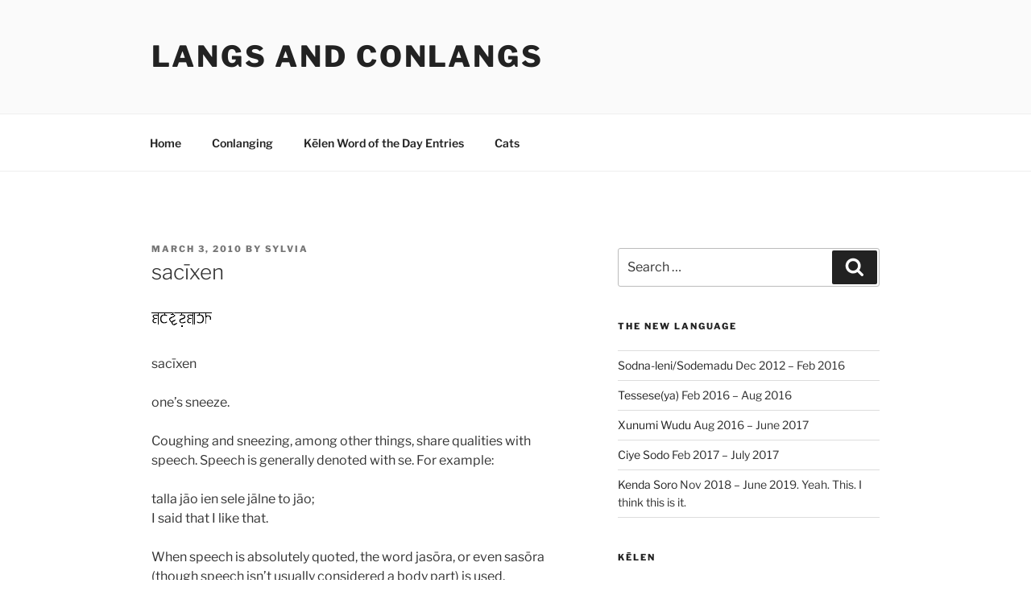

--- FILE ---
content_type: text/html; charset=UTF-8
request_url: https://kelen.conlang.org/wp-admin/admin-ajax.php
body_size: -126
content:
111462.18a034deea8ec5c6e71dc500ef5ead1f